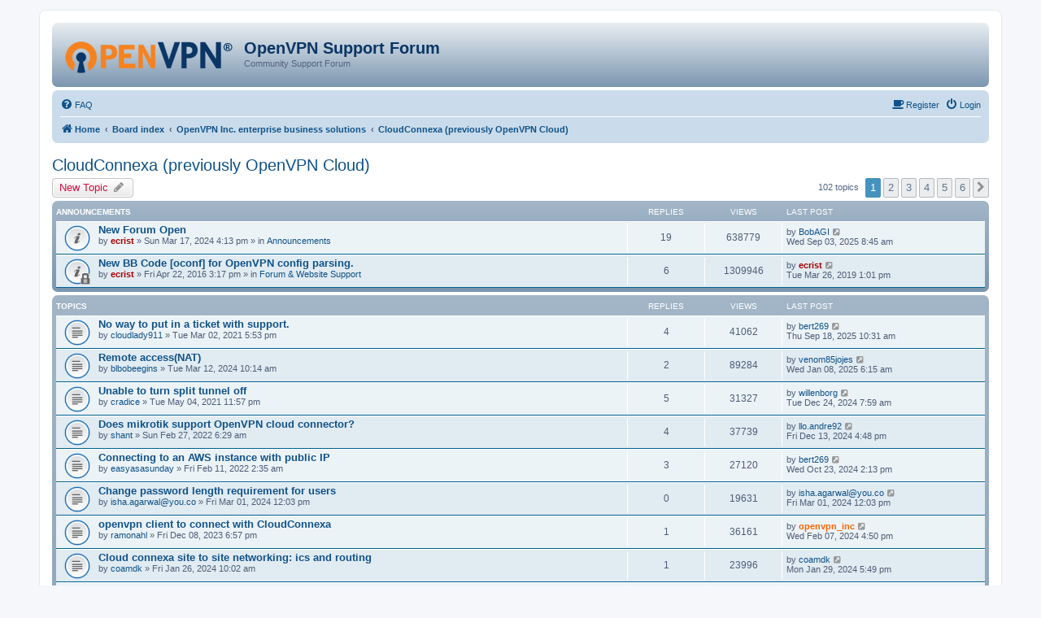

--- FILE ---
content_type: text/html; charset=UTF-8
request_url: https://forums.openvpn.net/viewforum.php?f=39&sid=b61a0bfb3125838b927bcbe0b8832a7d
body_size: 9133
content:
<!DOCTYPE html>
<html dir="ltr" lang="en-gb">
<head>
<meta charset="utf-8" />
<meta http-equiv="X-UA-Compatible" content="IE=edge">
<meta name="viewport" content="width=device-width, initial-scale=1" />

<title>CloudConnexa (previously OpenVPN Cloud) - OpenVPN Support Forum</title>

	<link rel="alternate" type="application/atom+xml" title="Feed - OpenVPN Support Forum" href="/app.php/feed?sid=602612f7464f90485a1fe1382e5be399">		<link rel="alternate" type="application/atom+xml" title="Feed - All forums" href="/app.php/feed/forums?sid=602612f7464f90485a1fe1382e5be399">			<link rel="alternate" type="application/atom+xml" title="Feed - Forum - CloudConnexa (previously OpenVPN Cloud)" href="/app.php/feed/forum/39?sid=602612f7464f90485a1fe1382e5be399">		
	<link rel="canonical" href="https://forums.openvpn.net/viewforum.php?f=39">

<!--
	phpBB style name: prosilver
	Based on style:   prosilver (this is the default phpBB3 style)
	Original author:  Tom Beddard ( http://www.subBlue.com/ )
	Modified by:
-->

<link href="./assets/css/font-awesome.min.css?assets_version=64" rel="stylesheet">
<link href="./styles/openvpn3/theme/stylesheet.css?assets_version=64" rel="stylesheet">
<link href="./styles/openvpn3/theme/en/stylesheet.css?assets_version=64" rel="stylesheet">




<!--[if lte IE 9]>
	<link href="./styles/openvpn3/theme/tweaks.css?assets_version=64" rel="stylesheet">
<![endif]-->





</head>
<body id="phpbb" class="nojs notouch section-viewforum ltr ">


<div id="wrap" class="wrap">
	<a id="top" class="top-anchor" accesskey="t"></a>
	<div id="page-header">
		<div class="headerbar" role="banner">
					<div class="inner">

			<div id="site-description" class="site-description">
				<a id="logo" class="logo" href="https://openvpn.net/index.php/open-source.html" title="Home"><img src="./styles/openvpn3/theme/images/ovpnlogo.png" /></a>
				<h1>OpenVPN Support Forum</h1>
				<p>Community Support Forum</p>
				<p class="skiplink"><a href="#start_here">Skip to content</a></p>
			</div>

									
			</div>
					</div>
				<div class="navbar" role="navigation">
	<div class="inner">

	<ul id="nav-main" class="nav-main linklist" role="menubar">

		<li id="quick-links" class="quick-links dropdown-container responsive-menu hidden" data-skip-responsive="true">
			<a href="#" class="dropdown-trigger">
				<i class="icon fa-bars fa-fw" aria-hidden="true"></i><span>Quick links</span>
			</a>
			<div class="dropdown">
				<div class="pointer"><div class="pointer-inner"></div></div>
				<ul class="dropdown-contents" role="menu">
					
					
										<li class="separator"></li>

									</ul>
			</div>
		</li>

				<li data-skip-responsive="true">
			<a href="/app.php/help/faq?sid=602612f7464f90485a1fe1382e5be399" rel="help" title="Frequently Asked Questions" role="menuitem">
				<i class="icon fa-question-circle fa-fw" aria-hidden="true"></i><span>FAQ</span>
			</a>
		</li>
						
			<li class="rightside"  data-skip-responsive="true">
			<a href="./ucp.php?mode=login&amp;redirect=viewforum.php%3Ff%3D39&amp;sid=602612f7464f90485a1fe1382e5be399" title="Login" accesskey="x" role="menuitem">
				<i class="icon fa-power-off fa-fw" aria-hidden="true"></i><span>Login</span>
			</a>
		</li>
		<li class="rightside"  data-skip-responsive="true">
			<a href="https://community.openvpn.net/register" title="Register" accesskey="R" role="menuitem">
				<i class="icon fa-coffee fa-fw" aria-hidden="true"></i><span>Register</span>
			</a>
		</li>
						</ul>

	<ul id="nav-breadcrumbs" class="nav-breadcrumbs linklist navlinks" role="menubar">
				
		
		<li class="breadcrumbs" itemscope itemtype="https://schema.org/BreadcrumbList">

							<span class="crumb" itemtype="https://schema.org/ListItem" itemprop="itemListElement" itemscope><a itemprop="item" href="https://openvpn.net/index.php/open-source.html" data-navbar-reference="home"><i class="icon fa-home fa-fw" aria-hidden="true"></i><span itemprop="name">Home</span></a><meta itemprop="position" content="1" /></span>
			
							<span class="crumb" itemtype="https://schema.org/ListItem" itemprop="itemListElement" itemscope><a itemprop="item" href="./index.php?sid=602612f7464f90485a1fe1382e5be399" accesskey="h" data-navbar-reference="index"><span itemprop="name">Board index</span></a><meta itemprop="position" content="2" /></span>

											
								<span class="crumb" itemtype="https://schema.org/ListItem" itemprop="itemListElement" itemscope data-forum-id="32"><a itemprop="item" href="./viewforum.php?f=32&amp;sid=602612f7464f90485a1fe1382e5be399"><span itemprop="name">OpenVPN Inc. enterprise business solutions</span></a><meta itemprop="position" content="3" /></span>
															
								<span class="crumb" itemtype="https://schema.org/ListItem" itemprop="itemListElement" itemscope data-forum-id="39"><a itemprop="item" href="./viewforum.php?f=39&amp;sid=602612f7464f90485a1fe1382e5be399"><span itemprop="name">CloudConnexa (previously OpenVPN Cloud)</span></a><meta itemprop="position" content="4" /></span>
							
					</li>

		
			</ul>

	</div>
</div>
	</div>

	
	<a id="start_here" class="anchor"></a>
	<div id="page-body" class="page-body" role="main">
		
		<h2 class="forum-title"><a href="./viewforum.php?f=39&amp;sid=602612f7464f90485a1fe1382e5be399">CloudConnexa (previously OpenVPN Cloud)</a></h2>
<div>
	<!-- NOTE: remove the style="display: none" when you want to have the forum description on the forum body -->
	<div style="display: none !important;">Next-generation cloud-hosted OpenVPN business solution.<br /></div>	</div>



	<div class="action-bar bar-top">

				
		<a href="./posting.php?mode=post&amp;f=39&amp;sid=602612f7464f90485a1fe1382e5be399" class="button" title="Post a new topic">
							<span>New Topic</span> <i class="icon fa-pencil fa-fw" aria-hidden="true"></i>
					</a>
				
	
	<div class="pagination">
				102 topics
					<ul>
		<li class="active"><span>1</span></li>
				<li><a class="button" href="./viewforum.php?f=39&amp;sid=602612f7464f90485a1fe1382e5be399&amp;start=20" role="button">2</a></li>
				<li><a class="button" href="./viewforum.php?f=39&amp;sid=602612f7464f90485a1fe1382e5be399&amp;start=40" role="button">3</a></li>
				<li><a class="button" href="./viewforum.php?f=39&amp;sid=602612f7464f90485a1fe1382e5be399&amp;start=60" role="button">4</a></li>
				<li><a class="button" href="./viewforum.php?f=39&amp;sid=602612f7464f90485a1fe1382e5be399&amp;start=80" role="button">5</a></li>
				<li><a class="button" href="./viewforum.php?f=39&amp;sid=602612f7464f90485a1fe1382e5be399&amp;start=100" role="button">6</a></li>
				<li class="arrow next"><a class="button button-icon-only" href="./viewforum.php?f=39&amp;sid=602612f7464f90485a1fe1382e5be399&amp;start=20" rel="next" role="button"><i class="icon fa-chevron-right fa-fw" aria-hidden="true"></i><span class="sr-only">Next</span></a></li>
	</ul>
			</div>

	</div>




	
			<div class="forumbg announcement">
		<div class="inner">
		<ul class="topiclist">
			<li class="header">
				<dl class="row-item">
					<dt><div class="list-inner">Announcements</div></dt>
					<dd class="posts">Replies</dd>
					<dd class="views">Views</dd>
					<dd class="lastpost"><span>Last post</span></dd>
				</dl>
			</li>
		</ul>
		<ul class="topiclist topics">
	
				<li class="row bg1 global-announce">
						<dl class="row-item global_read">
				<dt title="No unread posts">
										<div class="list-inner">
																		<a href="./viewtopic.php?t=44116&amp;sid=602612f7464f90485a1fe1382e5be399" class="topictitle">New Forum Open</a>
																								<br />
						
												<div class="responsive-show" style="display: none;">
							Last post by <a href="./memberlist.php?mode=viewprofile&amp;u=27535&amp;sid=602612f7464f90485a1fe1382e5be399" class="username">BobAGI</a> &laquo; <a href="./viewtopic.php?p=121548&amp;sid=602612f7464f90485a1fe1382e5be399#p121548" title="Go to last post">Wed Sep 03, 2025 8:45 am</a>
							<br />Posted in <a href="./viewforum.php?f=20&amp;sid=602612f7464f90485a1fe1382e5be399">Announcements</a>						</div>
														<span class="responsive-show" style="display: none;">Replies: <strong>19</strong></span>
													
						<div class="topic-poster responsive-hide">
																					by <a href="./memberlist.php?mode=viewprofile&amp;u=156&amp;sid=602612f7464f90485a1fe1382e5be399" style="color: #AA0000;" class="username-coloured">ecrist</a> &raquo; Sun Mar 17, 2024 4:13 pm
							 &raquo; in <a href="./viewforum.php?f=20&amp;sid=602612f7464f90485a1fe1382e5be399">Announcements</a>						</div>

						
											</div>
				</dt>
				<dd class="posts">19 <dfn>Replies</dfn></dd>
				<dd class="views">638779 <dfn>Views</dfn></dd>
				<dd class="lastpost">
					<span><dfn>Last post </dfn>by <a href="./memberlist.php?mode=viewprofile&amp;u=27535&amp;sid=602612f7464f90485a1fe1382e5be399" class="username">BobAGI</a>
													<a href="./viewtopic.php?p=121548&amp;sid=602612f7464f90485a1fe1382e5be399#p121548" title="Go to last post">
								<i class="icon fa-external-link-square fa-fw icon-lightgray icon-md" aria-hidden="true"></i><span class="sr-only"></span>
							</a>
												<br />Wed Sep 03, 2025 8:45 am
					</span>
				</dd>
			</dl>
					</li>
		
	

	
	
				<li class="row bg2 global-announce">
						<dl class="row-item global_read_locked">
				<dt title="This topic is locked, you cannot edit posts or make further replies.">
										<div class="list-inner">
																		<a href="./viewtopic.php?t=21589&amp;sid=602612f7464f90485a1fe1382e5be399" class="topictitle">New BB Code [oconf] for OpenVPN config parsing.</a>
																								<br />
						
												<div class="responsive-show" style="display: none;">
							Last post by <a href="./memberlist.php?mode=viewprofile&amp;u=156&amp;sid=602612f7464f90485a1fe1382e5be399" style="color: #AA0000;" class="username-coloured">ecrist</a> &laquo; <a href="./viewtopic.php?p=84604&amp;sid=602612f7464f90485a1fe1382e5be399#p84604" title="Go to last post">Tue Mar 26, 2019 1:01 pm</a>
							<br />Posted in <a href="./viewforum.php?f=30&amp;sid=602612f7464f90485a1fe1382e5be399">Forum &amp; Website Support</a>						</div>
														<span class="responsive-show" style="display: none;">Replies: <strong>6</strong></span>
													
						<div class="topic-poster responsive-hide">
																					by <a href="./memberlist.php?mode=viewprofile&amp;u=156&amp;sid=602612f7464f90485a1fe1382e5be399" style="color: #AA0000;" class="username-coloured">ecrist</a> &raquo; Fri Apr 22, 2016 3:17 pm
							 &raquo; in <a href="./viewforum.php?f=30&amp;sid=602612f7464f90485a1fe1382e5be399">Forum &amp; Website Support</a>						</div>

						
											</div>
				</dt>
				<dd class="posts">6 <dfn>Replies</dfn></dd>
				<dd class="views">1309946 <dfn>Views</dfn></dd>
				<dd class="lastpost">
					<span><dfn>Last post </dfn>by <a href="./memberlist.php?mode=viewprofile&amp;u=156&amp;sid=602612f7464f90485a1fe1382e5be399" style="color: #AA0000;" class="username-coloured">ecrist</a>
													<a href="./viewtopic.php?p=84604&amp;sid=602612f7464f90485a1fe1382e5be399#p84604" title="Go to last post">
								<i class="icon fa-external-link-square fa-fw icon-lightgray icon-md" aria-hidden="true"></i><span class="sr-only"></span>
							</a>
												<br />Tue Mar 26, 2019 1:01 pm
					</span>
				</dd>
			</dl>
					</li>
		
	

			</ul>
		</div>
	</div>
	
			<div class="forumbg">
		<div class="inner">
		<ul class="topiclist">
			<li class="header">
				<dl class="row-item">
					<dt><div class="list-inner">Topics</div></dt>
					<dd class="posts">Replies</dd>
					<dd class="views">Views</dd>
					<dd class="lastpost"><span>Last post</span></dd>
				</dl>
			</li>
		</ul>
		<ul class="topiclist topics">
	
				<li class="row bg1">
						<dl class="row-item topic_read">
				<dt title="No unread posts">
										<div class="list-inner">
																		<a href="./viewtopic.php?t=31952&amp;sid=602612f7464f90485a1fe1382e5be399" class="topictitle">No way to put in a ticket with support.</a>
																								<br />
						
												<div class="responsive-show" style="display: none;">
							Last post by <a href="./memberlist.php?mode=viewprofile&amp;u=52248&amp;sid=602612f7464f90485a1fe1382e5be399" class="username">bert269</a> &laquo; <a href="./viewtopic.php?p=121553&amp;sid=602612f7464f90485a1fe1382e5be399#p121553" title="Go to last post">Thu Sep 18, 2025 10:31 am</a>
													</div>
														<span class="responsive-show" style="display: none;">Replies: <strong>4</strong></span>
													
						<div class="topic-poster responsive-hide">
																					by <a href="./memberlist.php?mode=viewprofile&amp;u=37743&amp;sid=602612f7464f90485a1fe1382e5be399" class="username">cloudlady911</a> &raquo; Tue Mar 02, 2021 5:53 pm
													</div>

						
											</div>
				</dt>
				<dd class="posts">4 <dfn>Replies</dfn></dd>
				<dd class="views">41062 <dfn>Views</dfn></dd>
				<dd class="lastpost">
					<span><dfn>Last post </dfn>by <a href="./memberlist.php?mode=viewprofile&amp;u=52248&amp;sid=602612f7464f90485a1fe1382e5be399" class="username">bert269</a>
													<a href="./viewtopic.php?p=121553&amp;sid=602612f7464f90485a1fe1382e5be399#p121553" title="Go to last post">
								<i class="icon fa-external-link-square fa-fw icon-lightgray icon-md" aria-hidden="true"></i><span class="sr-only"></span>
							</a>
												<br />Thu Sep 18, 2025 10:31 am
					</span>
				</dd>
			</dl>
					</li>
		
	

	
	
				<li class="row bg2">
						<dl class="row-item topic_read">
				<dt title="No unread posts">
										<div class="list-inner">
																		<a href="./viewtopic.php?t=44088&amp;sid=602612f7464f90485a1fe1382e5be399" class="topictitle">Remote access(NAT)</a>
																								<br />
						
												<div class="responsive-show" style="display: none;">
							Last post by <a href="./memberlist.php?mode=viewprofile&amp;u=62633&amp;sid=602612f7464f90485a1fe1382e5be399" class="username">venom85jojes</a> &laquo; <a href="./viewtopic.php?p=121457&amp;sid=602612f7464f90485a1fe1382e5be399#p121457" title="Go to last post">Wed Jan 08, 2025 6:15 am</a>
													</div>
														<span class="responsive-show" style="display: none;">Replies: <strong>2</strong></span>
													
						<div class="topic-poster responsive-hide">
																					by <a href="./memberlist.php?mode=viewprofile&amp;u=61643&amp;sid=602612f7464f90485a1fe1382e5be399" class="username">blbobeegins</a> &raquo; Tue Mar 12, 2024 10:14 am
													</div>

						
											</div>
				</dt>
				<dd class="posts">2 <dfn>Replies</dfn></dd>
				<dd class="views">89284 <dfn>Views</dfn></dd>
				<dd class="lastpost">
					<span><dfn>Last post </dfn>by <a href="./memberlist.php?mode=viewprofile&amp;u=62633&amp;sid=602612f7464f90485a1fe1382e5be399" class="username">venom85jojes</a>
													<a href="./viewtopic.php?p=121457&amp;sid=602612f7464f90485a1fe1382e5be399#p121457" title="Go to last post">
								<i class="icon fa-external-link-square fa-fw icon-lightgray icon-md" aria-hidden="true"></i><span class="sr-only"></span>
							</a>
												<br />Wed Jan 08, 2025 6:15 am
					</span>
				</dd>
			</dl>
					</li>
		
	

	
	
				<li class="row bg1">
						<dl class="row-item topic_read">
				<dt title="No unread posts">
										<div class="list-inner">
																		<a href="./viewtopic.php?t=32227&amp;sid=602612f7464f90485a1fe1382e5be399" class="topictitle">Unable to turn split tunnel off</a>
																								<br />
						
												<div class="responsive-show" style="display: none;">
							Last post by <a href="./memberlist.php?mode=viewprofile&amp;u=62598&amp;sid=602612f7464f90485a1fe1382e5be399" class="username">willenborg</a> &laquo; <a href="./viewtopic.php?p=121437&amp;sid=602612f7464f90485a1fe1382e5be399#p121437" title="Go to last post">Tue Dec 24, 2024 7:59 am</a>
													</div>
														<span class="responsive-show" style="display: none;">Replies: <strong>5</strong></span>
													
						<div class="topic-poster responsive-hide">
																					by <a href="./memberlist.php?mode=viewprofile&amp;u=53552&amp;sid=602612f7464f90485a1fe1382e5be399" class="username">cradice</a> &raquo; Tue May 04, 2021 11:57 pm
													</div>

						
											</div>
				</dt>
				<dd class="posts">5 <dfn>Replies</dfn></dd>
				<dd class="views">31327 <dfn>Views</dfn></dd>
				<dd class="lastpost">
					<span><dfn>Last post </dfn>by <a href="./memberlist.php?mode=viewprofile&amp;u=62598&amp;sid=602612f7464f90485a1fe1382e5be399" class="username">willenborg</a>
													<a href="./viewtopic.php?p=121437&amp;sid=602612f7464f90485a1fe1382e5be399#p121437" title="Go to last post">
								<i class="icon fa-external-link-square fa-fw icon-lightgray icon-md" aria-hidden="true"></i><span class="sr-only"></span>
							</a>
												<br />Tue Dec 24, 2024 7:59 am
					</span>
				</dd>
			</dl>
					</li>
		
	

	
	
				<li class="row bg2">
						<dl class="row-item topic_read">
				<dt title="No unread posts">
										<div class="list-inner">
																		<a href="./viewtopic.php?t=33801&amp;sid=602612f7464f90485a1fe1382e5be399" class="topictitle">Does mikrotik support OpenVPN cloud connector?</a>
																								<br />
						
												<div class="responsive-show" style="display: none;">
							Last post by <a href="./memberlist.php?mode=viewprofile&amp;u=62571&amp;sid=602612f7464f90485a1fe1382e5be399" class="username">llo.andre92</a> &laquo; <a href="./viewtopic.php?p=121414&amp;sid=602612f7464f90485a1fe1382e5be399#p121414" title="Go to last post">Fri Dec 13, 2024 4:48 pm</a>
													</div>
														<span class="responsive-show" style="display: none;">Replies: <strong>4</strong></span>
													
						<div class="topic-poster responsive-hide">
																					by <a href="./memberlist.php?mode=viewprofile&amp;u=56352&amp;sid=602612f7464f90485a1fe1382e5be399" class="username">shant</a> &raquo; Sun Feb 27, 2022 6:29 am
													</div>

						
											</div>
				</dt>
				<dd class="posts">4 <dfn>Replies</dfn></dd>
				<dd class="views">37739 <dfn>Views</dfn></dd>
				<dd class="lastpost">
					<span><dfn>Last post </dfn>by <a href="./memberlist.php?mode=viewprofile&amp;u=62571&amp;sid=602612f7464f90485a1fe1382e5be399" class="username">llo.andre92</a>
													<a href="./viewtopic.php?p=121414&amp;sid=602612f7464f90485a1fe1382e5be399#p121414" title="Go to last post">
								<i class="icon fa-external-link-square fa-fw icon-lightgray icon-md" aria-hidden="true"></i><span class="sr-only"></span>
							</a>
												<br />Fri Dec 13, 2024 4:48 pm
					</span>
				</dd>
			</dl>
					</li>
		
	

	
	
				<li class="row bg1">
						<dl class="row-item topic_read">
				<dt title="No unread posts">
										<div class="list-inner">
																		<a href="./viewtopic.php?t=33706&amp;sid=602612f7464f90485a1fe1382e5be399" class="topictitle">Connecting to an AWS instance with public IP</a>
																								<br />
						
												<div class="responsive-show" style="display: none;">
							Last post by <a href="./memberlist.php?mode=viewprofile&amp;u=52248&amp;sid=602612f7464f90485a1fe1382e5be399" class="username">bert269</a> &laquo; <a href="./viewtopic.php?p=121321&amp;sid=602612f7464f90485a1fe1382e5be399#p121321" title="Go to last post">Wed Oct 23, 2024 2:13 pm</a>
													</div>
														<span class="responsive-show" style="display: none;">Replies: <strong>3</strong></span>
													
						<div class="topic-poster responsive-hide">
																					by <a href="./memberlist.php?mode=viewprofile&amp;u=56194&amp;sid=602612f7464f90485a1fe1382e5be399" class="username">easyasasunday</a> &raquo; Fri Feb 11, 2022 2:35 am
													</div>

						
											</div>
				</dt>
				<dd class="posts">3 <dfn>Replies</dfn></dd>
				<dd class="views">27120 <dfn>Views</dfn></dd>
				<dd class="lastpost">
					<span><dfn>Last post </dfn>by <a href="./memberlist.php?mode=viewprofile&amp;u=52248&amp;sid=602612f7464f90485a1fe1382e5be399" class="username">bert269</a>
													<a href="./viewtopic.php?p=121321&amp;sid=602612f7464f90485a1fe1382e5be399#p121321" title="Go to last post">
								<i class="icon fa-external-link-square fa-fw icon-lightgray icon-md" aria-hidden="true"></i><span class="sr-only"></span>
							</a>
												<br />Wed Oct 23, 2024 2:13 pm
					</span>
				</dd>
			</dl>
					</li>
		
	

	
	
				<li class="row bg2">
						<dl class="row-item topic_read">
				<dt title="No unread posts">
										<div class="list-inner">
																		<a href="./viewtopic.php?t=44033&amp;sid=602612f7464f90485a1fe1382e5be399" class="topictitle">Change password length requirement for users</a>
																								<br />
						
												<div class="responsive-show" style="display: none;">
							Last post by <a href="./memberlist.php?mode=viewprofile&amp;u=61585&amp;sid=602612f7464f90485a1fe1382e5be399" class="username">isha.agarwal@you.co</a> &laquo; <a href="./viewtopic.php?p=120814&amp;sid=602612f7464f90485a1fe1382e5be399#p120814" title="Go to last post">Fri Mar 01, 2024 12:03 pm</a>
													</div>
													
						<div class="topic-poster responsive-hide">
																					by <a href="./memberlist.php?mode=viewprofile&amp;u=61585&amp;sid=602612f7464f90485a1fe1382e5be399" class="username">isha.agarwal@you.co</a> &raquo; Fri Mar 01, 2024 12:03 pm
													</div>

						
											</div>
				</dt>
				<dd class="posts">0 <dfn>Replies</dfn></dd>
				<dd class="views">19631 <dfn>Views</dfn></dd>
				<dd class="lastpost">
					<span><dfn>Last post </dfn>by <a href="./memberlist.php?mode=viewprofile&amp;u=61585&amp;sid=602612f7464f90485a1fe1382e5be399" class="username">isha.agarwal@you.co</a>
													<a href="./viewtopic.php?p=120814&amp;sid=602612f7464f90485a1fe1382e5be399#p120814" title="Go to last post">
								<i class="icon fa-external-link-square fa-fw icon-lightgray icon-md" aria-hidden="true"></i><span class="sr-only"></span>
							</a>
												<br />Fri Mar 01, 2024 12:03 pm
					</span>
				</dd>
			</dl>
					</li>
		
	

	
	
				<li class="row bg1">
						<dl class="row-item topic_read">
				<dt title="No unread posts">
										<div class="list-inner">
																		<a href="./viewtopic.php?t=41946&amp;sid=602612f7464f90485a1fe1382e5be399" class="topictitle">openvpn client to connect with CloudConnexa</a>
																								<br />
						
												<div class="responsive-show" style="display: none;">
							Last post by <a href="./memberlist.php?mode=viewprofile&amp;u=52935&amp;sid=602612f7464f90485a1fe1382e5be399" style="color: #FF6600;" class="username-coloured">openvpn_inc</a> &laquo; <a href="./viewtopic.php?p=120343&amp;sid=602612f7464f90485a1fe1382e5be399#p120343" title="Go to last post">Wed Feb 07, 2024 4:50 pm</a>
													</div>
														<span class="responsive-show" style="display: none;">Replies: <strong>1</strong></span>
													
						<div class="topic-poster responsive-hide">
																					by <a href="./memberlist.php?mode=viewprofile&amp;u=61017&amp;sid=602612f7464f90485a1fe1382e5be399" class="username">ramonahl</a> &raquo; Fri Dec 08, 2023 6:57 pm
													</div>

						
											</div>
				</dt>
				<dd class="posts">1 <dfn>Replies</dfn></dd>
				<dd class="views">36161 <dfn>Views</dfn></dd>
				<dd class="lastpost">
					<span><dfn>Last post </dfn>by <a href="./memberlist.php?mode=viewprofile&amp;u=52935&amp;sid=602612f7464f90485a1fe1382e5be399" style="color: #FF6600;" class="username-coloured">openvpn_inc</a>
													<a href="./viewtopic.php?p=120343&amp;sid=602612f7464f90485a1fe1382e5be399#p120343" title="Go to last post">
								<i class="icon fa-external-link-square fa-fw icon-lightgray icon-md" aria-hidden="true"></i><span class="sr-only"></span>
							</a>
												<br />Wed Feb 07, 2024 4:50 pm
					</span>
				</dd>
			</dl>
					</li>
		
	

	
	
				<li class="row bg2">
						<dl class="row-item topic_read">
				<dt title="No unread posts">
										<div class="list-inner">
																		<a href="./viewtopic.php?t=43542&amp;sid=602612f7464f90485a1fe1382e5be399" class="topictitle">Cloud connexa site to site networking: ics and routing</a>
																								<br />
						
												<div class="responsive-show" style="display: none;">
							Last post by <a href="./memberlist.php?mode=viewprofile&amp;u=61383&amp;sid=602612f7464f90485a1fe1382e5be399" class="username">coamdk</a> &laquo; <a href="./viewtopic.php?p=120258&amp;sid=602612f7464f90485a1fe1382e5be399#p120258" title="Go to last post">Mon Jan 29, 2024 5:49 pm</a>
													</div>
														<span class="responsive-show" style="display: none;">Replies: <strong>1</strong></span>
													
						<div class="topic-poster responsive-hide">
																					by <a href="./memberlist.php?mode=viewprofile&amp;u=61383&amp;sid=602612f7464f90485a1fe1382e5be399" class="username">coamdk</a> &raquo; Fri Jan 26, 2024 10:02 am
													</div>

						
											</div>
				</dt>
				<dd class="posts">1 <dfn>Replies</dfn></dd>
				<dd class="views">23996 <dfn>Views</dfn></dd>
				<dd class="lastpost">
					<span><dfn>Last post </dfn>by <a href="./memberlist.php?mode=viewprofile&amp;u=61383&amp;sid=602612f7464f90485a1fe1382e5be399" class="username">coamdk</a>
													<a href="./viewtopic.php?p=120258&amp;sid=602612f7464f90485a1fe1382e5be399#p120258" title="Go to last post">
								<i class="icon fa-external-link-square fa-fw icon-lightgray icon-md" aria-hidden="true"></i><span class="sr-only"></span>
							</a>
												<br />Mon Jan 29, 2024 5:49 pm
					</span>
				</dd>
			</dl>
					</li>
		
	

	
	
				<li class="row bg1">
						<dl class="row-item topic_read">
				<dt title="No unread posts">
										<div class="list-inner">
																		<a href="./viewtopic.php?t=40538&amp;sid=602612f7464f90485a1fe1382e5be399" class="topictitle">Using CloudConnexa with existing OpenVPN Server</a>
																								<br />
						
												<div class="responsive-show" style="display: none;">
							Last post by <a href="./memberlist.php?mode=viewprofile&amp;u=60832&amp;sid=602612f7464f90485a1fe1382e5be399" class="username">marear</a> &laquo; <a href="./viewtopic.php?p=117081&amp;sid=602612f7464f90485a1fe1382e5be399#p117081" title="Go to last post">Fri Nov 24, 2023 1:38 pm</a>
													</div>
													
						<div class="topic-poster responsive-hide">
																					by <a href="./memberlist.php?mode=viewprofile&amp;u=60832&amp;sid=602612f7464f90485a1fe1382e5be399" class="username">marear</a> &raquo; Fri Nov 24, 2023 1:38 pm
													</div>

						
											</div>
				</dt>
				<dd class="posts">0 <dfn>Replies</dfn></dd>
				<dd class="views">27936 <dfn>Views</dfn></dd>
				<dd class="lastpost">
					<span><dfn>Last post </dfn>by <a href="./memberlist.php?mode=viewprofile&amp;u=60832&amp;sid=602612f7464f90485a1fe1382e5be399" class="username">marear</a>
													<a href="./viewtopic.php?p=117081&amp;sid=602612f7464f90485a1fe1382e5be399#p117081" title="Go to last post">
								<i class="icon fa-external-link-square fa-fw icon-lightgray icon-md" aria-hidden="true"></i><span class="sr-only"></span>
							</a>
												<br />Fri Nov 24, 2023 1:38 pm
					</span>
				</dd>
			</dl>
					</li>
		
	

	
	
				<li class="row bg2">
						<dl class="row-item topic_read">
				<dt title="No unread posts">
										<div class="list-inner">
																		<a href="./viewtopic.php?t=37771&amp;sid=602612f7464f90485a1fe1382e5be399" class="topictitle">Connect a NAS to VPN</a>
																								<br />
						
												<div class="responsive-show" style="display: none;">
							Last post by <a href="./memberlist.php?mode=viewprofile&amp;u=60417&amp;sid=602612f7464f90485a1fe1382e5be399" class="username">Khadath</a> &laquo; <a href="./viewtopic.php?p=114067&amp;sid=602612f7464f90485a1fe1382e5be399#p114067" title="Go to last post">Thu Oct 05, 2023 2:23 pm</a>
													</div>
													
						<div class="topic-poster responsive-hide">
																					by <a href="./memberlist.php?mode=viewprofile&amp;u=60417&amp;sid=602612f7464f90485a1fe1382e5be399" class="username">Khadath</a> &raquo; Thu Oct 05, 2023 2:23 pm
													</div>

						
											</div>
				</dt>
				<dd class="posts">0 <dfn>Replies</dfn></dd>
				<dd class="views">27711 <dfn>Views</dfn></dd>
				<dd class="lastpost">
					<span><dfn>Last post </dfn>by <a href="./memberlist.php?mode=viewprofile&amp;u=60417&amp;sid=602612f7464f90485a1fe1382e5be399" class="username">Khadath</a>
													<a href="./viewtopic.php?p=114067&amp;sid=602612f7464f90485a1fe1382e5be399#p114067" title="Go to last post">
								<i class="icon fa-external-link-square fa-fw icon-lightgray icon-md" aria-hidden="true"></i><span class="sr-only"></span>
							</a>
												<br />Thu Oct 05, 2023 2:23 pm
					</span>
				</dd>
			</dl>
					</li>
		
	

	
	
				<li class="row bg1">
						<dl class="row-item topic_read">
				<dt title="No unread posts">
										<div class="list-inner">
																		<a href="./viewtopic.php?t=36946&amp;sid=602612f7464f90485a1fe1382e5be399" class="topictitle">Having more than one user &quot;Active&quot; on Cloud Connexa Portal</a>
																								<br />
						
												<div class="responsive-show" style="display: none;">
							Last post by <a href="./memberlist.php?mode=viewprofile&amp;u=52935&amp;sid=602612f7464f90485a1fe1382e5be399" style="color: #FF6600;" class="username-coloured">openvpn_inc</a> &laquo; <a href="./viewtopic.php?p=113814&amp;sid=602612f7464f90485a1fe1382e5be399#p113814" title="Go to last post">Tue Oct 03, 2023 4:18 pm</a>
													</div>
														<span class="responsive-show" style="display: none;">Replies: <strong>1</strong></span>
													
						<div class="topic-poster responsive-hide">
																					by <a href="./memberlist.php?mode=viewprofile&amp;u=60266&amp;sid=602612f7464f90485a1fe1382e5be399" class="username">Eric54</a> &raquo; Thu Sep 21, 2023 8:54 am
													</div>

						
											</div>
				</dt>
				<dd class="posts">1 <dfn>Replies</dfn></dd>
				<dd class="views">28207 <dfn>Views</dfn></dd>
				<dd class="lastpost">
					<span><dfn>Last post </dfn>by <a href="./memberlist.php?mode=viewprofile&amp;u=52935&amp;sid=602612f7464f90485a1fe1382e5be399" style="color: #FF6600;" class="username-coloured">openvpn_inc</a>
													<a href="./viewtopic.php?p=113814&amp;sid=602612f7464f90485a1fe1382e5be399#p113814" title="Go to last post">
								<i class="icon fa-external-link-square fa-fw icon-lightgray icon-md" aria-hidden="true"></i><span class="sr-only"></span>
							</a>
												<br />Tue Oct 03, 2023 4:18 pm
					</span>
				</dd>
			</dl>
					</li>
		
	

	
	
				<li class="row bg2">
						<dl class="row-item topic_read">
				<dt title="No unread posts">
										<div class="list-inner">
																		<a href="./viewtopic.php?t=33543&amp;sid=602612f7464f90485a1fe1382e5be399" class="topictitle">DNS configuration for connected network</a>
																								<br />
						
												<div class="responsive-show" style="display: none;">
							Last post by <a href="./memberlist.php?mode=viewprofile&amp;u=60134&amp;sid=602612f7464f90485a1fe1382e5be399" class="username">thayes</a> &laquo; <a href="./viewtopic.php?p=112891&amp;sid=602612f7464f90485a1fe1382e5be399#p112891" title="Go to last post">Thu Aug 31, 2023 9:23 pm</a>
													</div>
														<span class="responsive-show" style="display: none;">Replies: <strong>2</strong></span>
													
						<div class="topic-poster responsive-hide">
																					by <a href="./memberlist.php?mode=viewprofile&amp;u=55836&amp;sid=602612f7464f90485a1fe1382e5be399" class="username">cbolsen</a> &raquo; Wed Jan 05, 2022 3:10 pm
													</div>

						
											</div>
				</dt>
				<dd class="posts">2 <dfn>Replies</dfn></dd>
				<dd class="views">35996 <dfn>Views</dfn></dd>
				<dd class="lastpost">
					<span><dfn>Last post </dfn>by <a href="./memberlist.php?mode=viewprofile&amp;u=60134&amp;sid=602612f7464f90485a1fe1382e5be399" class="username">thayes</a>
													<a href="./viewtopic.php?p=112891&amp;sid=602612f7464f90485a1fe1382e5be399#p112891" title="Go to last post">
								<i class="icon fa-external-link-square fa-fw icon-lightgray icon-md" aria-hidden="true"></i><span class="sr-only"></span>
							</a>
												<br />Thu Aug 31, 2023 9:23 pm
					</span>
				</dd>
			</dl>
					</li>
		
	

	
	
				<li class="row bg1">
						<dl class="row-item topic_read">
				<dt title="No unread posts">
										<div class="list-inner">
																		<a href="./viewtopic.php?t=36062&amp;sid=602612f7464f90485a1fe1382e5be399" class="topictitle">MTU issue with CloudConnexa and OpenVPN Connect on Android</a>
																								<br />
						
												<div class="responsive-show" style="display: none;">
							Last post by <a href="./memberlist.php?mode=viewprofile&amp;u=59944&amp;sid=602612f7464f90485a1fe1382e5be399" class="username">marks7389</a> &laquo; <a href="./viewtopic.php?p=112087&amp;sid=602612f7464f90485a1fe1382e5be399#p112087" title="Go to last post">Tue Aug 08, 2023 9:03 pm</a>
													</div>
														<span class="responsive-show" style="display: none;">Replies: <strong>1</strong></span>
													
						<div class="topic-poster responsive-hide">
																					by <a href="./memberlist.php?mode=viewprofile&amp;u=59944&amp;sid=602612f7464f90485a1fe1382e5be399" class="username">marks7389</a> &raquo; Mon Aug 07, 2023 6:12 pm
													</div>

						
											</div>
				</dt>
				<dd class="posts">1 <dfn>Replies</dfn></dd>
				<dd class="views">31137 <dfn>Views</dfn></dd>
				<dd class="lastpost">
					<span><dfn>Last post </dfn>by <a href="./memberlist.php?mode=viewprofile&amp;u=59944&amp;sid=602612f7464f90485a1fe1382e5be399" class="username">marks7389</a>
													<a href="./viewtopic.php?p=112087&amp;sid=602612f7464f90485a1fe1382e5be399#p112087" title="Go to last post">
								<i class="icon fa-external-link-square fa-fw icon-lightgray icon-md" aria-hidden="true"></i><span class="sr-only"></span>
							</a>
												<br />Tue Aug 08, 2023 9:03 pm
					</span>
				</dd>
			</dl>
					</li>
		
	

	
	
				<li class="row bg2">
						<dl class="row-item topic_read">
				<dt title="No unread posts">
										<div class="list-inner">
																		<a href="./viewtopic.php?t=35910&amp;sid=602612f7464f90485a1fe1382e5be399" class="topictitle">Synology DSM &amp; CloudConnexa</a>
																								<br />
						
												<div class="responsive-show" style="display: none;">
							Last post by <a href="./memberlist.php?mode=viewprofile&amp;u=59717&amp;sid=602612f7464f90485a1fe1382e5be399" class="username">nicolas.merour</a> &laquo; <a href="./viewtopic.php?p=111764&amp;sid=602612f7464f90485a1fe1382e5be399#p111764" title="Go to last post">Tue Jul 04, 2023 12:44 pm</a>
													</div>
													
						<div class="topic-poster responsive-hide">
																					by <a href="./memberlist.php?mode=viewprofile&amp;u=59717&amp;sid=602612f7464f90485a1fe1382e5be399" class="username">nicolas.merour</a> &raquo; Tue Jul 04, 2023 12:44 pm
													</div>

						
											</div>
				</dt>
				<dd class="posts">0 <dfn>Replies</dfn></dd>
				<dd class="views">28351 <dfn>Views</dfn></dd>
				<dd class="lastpost">
					<span><dfn>Last post </dfn>by <a href="./memberlist.php?mode=viewprofile&amp;u=59717&amp;sid=602612f7464f90485a1fe1382e5be399" class="username">nicolas.merour</a>
													<a href="./viewtopic.php?p=111764&amp;sid=602612f7464f90485a1fe1382e5be399#p111764" title="Go to last post">
								<i class="icon fa-external-link-square fa-fw icon-lightgray icon-md" aria-hidden="true"></i><span class="sr-only"></span>
							</a>
												<br />Tue Jul 04, 2023 12:44 pm
					</span>
				</dd>
			</dl>
					</li>
		
	

	
	
				<li class="row bg1">
						<dl class="row-item topic_read">
				<dt title="No unread posts">
										<div class="list-inner">
																		<a href="./viewtopic.php?t=35665&amp;sid=602612f7464f90485a1fe1382e5be399" class="topictitle">Running IP Camera and FTP behind CGNat</a>
																								<br />
						
												<div class="responsive-show" style="display: none;">
							Last post by <a href="./memberlist.php?mode=viewprofile&amp;u=59329&amp;sid=602612f7464f90485a1fe1382e5be399" class="username">Apexi</a> &laquo; <a href="./viewtopic.php?p=111453&amp;sid=602612f7464f90485a1fe1382e5be399#p111453" title="Go to last post">Tue May 23, 2023 6:38 pm</a>
													</div>
														<span class="responsive-show" style="display: none;">Replies: <strong>2</strong></span>
													
						<div class="topic-poster responsive-hide">
																					by <a href="./memberlist.php?mode=viewprofile&amp;u=59329&amp;sid=602612f7464f90485a1fe1382e5be399" class="username">Apexi</a> &raquo; Thu Apr 27, 2023 7:21 pm
													</div>

						
											</div>
				</dt>
				<dd class="posts">2 <dfn>Replies</dfn></dd>
				<dd class="views">34002 <dfn>Views</dfn></dd>
				<dd class="lastpost">
					<span><dfn>Last post </dfn>by <a href="./memberlist.php?mode=viewprofile&amp;u=59329&amp;sid=602612f7464f90485a1fe1382e5be399" class="username">Apexi</a>
													<a href="./viewtopic.php?p=111453&amp;sid=602612f7464f90485a1fe1382e5be399#p111453" title="Go to last post">
								<i class="icon fa-external-link-square fa-fw icon-lightgray icon-md" aria-hidden="true"></i><span class="sr-only"></span>
							</a>
												<br />Tue May 23, 2023 6:38 pm
					</span>
				</dd>
			</dl>
					</li>
		
	

	
	
				<li class="row bg2">
						<dl class="row-item topic_read">
				<dt title="No unread posts">
										<div class="list-inner">
																		<a href="./viewtopic.php?t=35673&amp;sid=602612f7464f90485a1fe1382e5be399" class="topictitle">Advices to connect two NAS placed at two different locations</a>
																								<br />
						
												<div class="responsive-show" style="display: none;">
							Last post by <a href="./memberlist.php?mode=viewprofile&amp;u=59341&amp;sid=602612f7464f90485a1fe1382e5be399" class="username">Hogion</a> &laquo; <a href="./viewtopic.php?p=111427&amp;sid=602612f7464f90485a1fe1382e5be399#p111427" title="Go to last post">Sun May 21, 2023 10:14 am</a>
													</div>
														<span class="responsive-show" style="display: none;">Replies: <strong>2</strong></span>
													
						<div class="topic-poster responsive-hide">
																					by <a href="./memberlist.php?mode=viewprofile&amp;u=59341&amp;sid=602612f7464f90485a1fe1382e5be399" class="username">Hogion</a> &raquo; Sun Apr 30, 2023 10:25 am
													</div>

						
											</div>
				</dt>
				<dd class="posts">2 <dfn>Replies</dfn></dd>
				<dd class="views">29644 <dfn>Views</dfn></dd>
				<dd class="lastpost">
					<span><dfn>Last post </dfn>by <a href="./memberlist.php?mode=viewprofile&amp;u=59341&amp;sid=602612f7464f90485a1fe1382e5be399" class="username">Hogion</a>
													<a href="./viewtopic.php?p=111427&amp;sid=602612f7464f90485a1fe1382e5be399#p111427" title="Go to last post">
								<i class="icon fa-external-link-square fa-fw icon-lightgray icon-md" aria-hidden="true"></i><span class="sr-only"></span>
							</a>
												<br />Sun May 21, 2023 10:14 am
					</span>
				</dd>
			</dl>
					</li>
		
	

	
	
				<li class="row bg1">
						<dl class="row-item topic_read">
				<dt title="No unread posts">
										<div class="list-inner">
																		<a href="./viewtopic.php?t=35145&amp;sid=602612f7464f90485a1fe1382e5be399" class="topictitle">ESXi ova connector appliance</a>
																								<br />
						
												<div class="responsive-show" style="display: none;">
							Last post by <a href="./memberlist.php?mode=viewprofile&amp;u=52935&amp;sid=602612f7464f90485a1fe1382e5be399" style="color: #FF6600;" class="username-coloured">openvpn_inc</a> &laquo; <a href="./viewtopic.php?p=111414&amp;sid=602612f7464f90485a1fe1382e5be399#p111414" title="Go to last post">Fri May 19, 2023 3:03 pm</a>
													</div>
														<span class="responsive-show" style="display: none;">Replies: <strong>4</strong></span>
													
						<div class="topic-poster responsive-hide">
																					by <a href="./memberlist.php?mode=viewprofile&amp;u=58562&amp;sid=602612f7464f90485a1fe1382e5be399" class="username">justen</a> &raquo; Fri Dec 30, 2022 3:43 pm
													</div>

						
											</div>
				</dt>
				<dd class="posts">4 <dfn>Replies</dfn></dd>
				<dd class="views">32001 <dfn>Views</dfn></dd>
				<dd class="lastpost">
					<span><dfn>Last post </dfn>by <a href="./memberlist.php?mode=viewprofile&amp;u=52935&amp;sid=602612f7464f90485a1fe1382e5be399" style="color: #FF6600;" class="username-coloured">openvpn_inc</a>
													<a href="./viewtopic.php?p=111414&amp;sid=602612f7464f90485a1fe1382e5be399#p111414" title="Go to last post">
								<i class="icon fa-external-link-square fa-fw icon-lightgray icon-md" aria-hidden="true"></i><span class="sr-only"></span>
							</a>
												<br />Fri May 19, 2023 3:03 pm
					</span>
				</dd>
			</dl>
					</li>
		
	

	
	
				<li class="row bg2">
						<dl class="row-item topic_read">
				<dt title="No unread posts">
										<div class="list-inner">
																		<a href="./viewtopic.php?t=35675&amp;sid=602612f7464f90485a1fe1382e5be399" class="topictitle">SHARE and VPN site to site</a>
																								<br />
						
												<div class="responsive-show" style="display: none;">
							Last post by <a href="./memberlist.php?mode=viewprofile&amp;u=59343&amp;sid=602612f7464f90485a1fe1382e5be399" class="username">FVA</a> &laquo; <a href="./viewtopic.php?p=111227&amp;sid=602612f7464f90485a1fe1382e5be399#p111227" title="Go to last post">Sun Apr 30, 2023 8:33 pm</a>
													</div>
														<span class="responsive-show" style="display: none;">Replies: <strong>1</strong></span>
													
						<div class="topic-poster responsive-hide">
																					by <a href="./memberlist.php?mode=viewprofile&amp;u=59343&amp;sid=602612f7464f90485a1fe1382e5be399" class="username">FVA</a> &raquo; Sun Apr 30, 2023 8:17 pm
													</div>

						
											</div>
				</dt>
				<dd class="posts">1 <dfn>Replies</dfn></dd>
				<dd class="views">29789 <dfn>Views</dfn></dd>
				<dd class="lastpost">
					<span><dfn>Last post </dfn>by <a href="./memberlist.php?mode=viewprofile&amp;u=59343&amp;sid=602612f7464f90485a1fe1382e5be399" class="username">FVA</a>
													<a href="./viewtopic.php?p=111227&amp;sid=602612f7464f90485a1fe1382e5be399#p111227" title="Go to last post">
								<i class="icon fa-external-link-square fa-fw icon-lightgray icon-md" aria-hidden="true"></i><span class="sr-only"></span>
							</a>
												<br />Sun Apr 30, 2023 8:33 pm
					</span>
				</dd>
			</dl>
					</li>
		
	

	
	
				<li class="row bg1">
						<dl class="row-item topic_read">
				<dt title="No unread posts">
										<div class="list-inner">
																		<a href="./viewtopic.php?t=35457&amp;sid=602612f7464f90485a1fe1382e5be399" class="topictitle">Disable IPv6 in OpenVPN Cloud</a>
																								<br />
						
												<div class="responsive-show" style="display: none;">
							Last post by <a href="./memberlist.php?mode=viewprofile&amp;u=52935&amp;sid=602612f7464f90485a1fe1382e5be399" style="color: #FF6600;" class="username-coloured">openvpn_inc</a> &laquo; <a href="./viewtopic.php?p=110824&amp;sid=602612f7464f90485a1fe1382e5be399#p110824" title="Go to last post">Sat Mar 11, 2023 11:20 am</a>
													</div>
														<span class="responsive-show" style="display: none;">Replies: <strong>1</strong></span>
													
						<div class="topic-poster responsive-hide">
																					by <a href="./memberlist.php?mode=viewprofile&amp;u=59001&amp;sid=602612f7464f90485a1fe1382e5be399" class="username">awilsonyoko</a> &raquo; Wed Mar 08, 2023 9:11 am
													</div>

						
											</div>
				</dt>
				<dd class="posts">1 <dfn>Replies</dfn></dd>
				<dd class="views">31271 <dfn>Views</dfn></dd>
				<dd class="lastpost">
					<span><dfn>Last post </dfn>by <a href="./memberlist.php?mode=viewprofile&amp;u=52935&amp;sid=602612f7464f90485a1fe1382e5be399" style="color: #FF6600;" class="username-coloured">openvpn_inc</a>
													<a href="./viewtopic.php?p=110824&amp;sid=602612f7464f90485a1fe1382e5be399#p110824" title="Go to last post">
								<i class="icon fa-external-link-square fa-fw icon-lightgray icon-md" aria-hidden="true"></i><span class="sr-only"></span>
							</a>
												<br />Sat Mar 11, 2023 11:20 am
					</span>
				</dd>
			</dl>
					</li>
		
	

	
	
				<li class="row bg2">
						<dl class="row-item topic_read">
				<dt title="No unread posts">
										<div class="list-inner">
																		<a href="./viewtopic.php?t=35223&amp;sid=602612f7464f90485a1fe1382e5be399" class="topictitle">Help Needed in Creating Network with OpenVPN Cloud and Enabling Routing From Windows Server</a>
																								<br />
						
												<div class="responsive-show" style="display: none;">
							Last post by <a href="./memberlist.php?mode=viewprofile&amp;u=52935&amp;sid=602612f7464f90485a1fe1382e5be399" style="color: #FF6600;" class="username-coloured">openvpn_inc</a> &laquo; <a href="./viewtopic.php?p=110697&amp;sid=602612f7464f90485a1fe1382e5be399#p110697" title="Go to last post">Sat Feb 25, 2023 9:23 am</a>
													</div>
														<span class="responsive-show" style="display: none;">Replies: <strong>1</strong></span>
													
						<div class="topic-poster responsive-hide">
																					by <a href="./memberlist.php?mode=viewprofile&amp;u=58667&amp;sid=602612f7464f90485a1fe1382e5be399" class="username">alegory</a> &raquo; Tue Jan 17, 2023 11:41 pm
													</div>

						
											</div>
				</dt>
				<dd class="posts">1 <dfn>Replies</dfn></dd>
				<dd class="views">28202 <dfn>Views</dfn></dd>
				<dd class="lastpost">
					<span><dfn>Last post </dfn>by <a href="./memberlist.php?mode=viewprofile&amp;u=52935&amp;sid=602612f7464f90485a1fe1382e5be399" style="color: #FF6600;" class="username-coloured">openvpn_inc</a>
													<a href="./viewtopic.php?p=110697&amp;sid=602612f7464f90485a1fe1382e5be399#p110697" title="Go to last post">
								<i class="icon fa-external-link-square fa-fw icon-lightgray icon-md" aria-hidden="true"></i><span class="sr-only"></span>
							</a>
												<br />Sat Feb 25, 2023 9:23 am
					</span>
				</dd>
			</dl>
					</li>
		
				</ul>
		</div>
	</div>
	

	<div class="action-bar bar-bottom">
					
			<a href="./posting.php?mode=post&amp;f=39&amp;sid=602612f7464f90485a1fe1382e5be399" class="button" title="Post a new topic">
							<span>New Topic</span> <i class="icon fa-pencil fa-fw" aria-hidden="true"></i>
						</a>

					
					<form method="post" action="./viewforum.php?f=39&amp;sid=602612f7464f90485a1fe1382e5be399">
			<div class="dropdown-container dropdown-container-left dropdown-button-control sort-tools">
	<span title="Display and sorting options" class="button button-secondary dropdown-trigger dropdown-select">
		<i class="icon fa-sort-amount-asc fa-fw" aria-hidden="true"></i>
		<span class="caret"><i class="icon fa-sort-down fa-fw" aria-hidden="true"></i></span>
	</span>
	<div class="dropdown hidden">
		<div class="pointer"><div class="pointer-inner"></div></div>
		<div class="dropdown-contents">
			<fieldset class="display-options">
							<label>Display: <select name="st" id="st"><option value="0" selected="selected">All Topics</option><option value="1">1 day</option><option value="7">7 days</option><option value="14">2 weeks</option><option value="30">1 month</option><option value="90">3 months</option><option value="180">6 months</option><option value="365">1 year</option></select></label>
								<label>Sort by: <select name="sk" id="sk"><option value="a">Author</option><option value="t" selected="selected">Post time</option><option value="r">Replies</option><option value="s">Subject</option><option value="v">Views</option></select></label>
				<label>Direction: <select name="sd" id="sd"><option value="a">Ascending</option><option value="d" selected="selected">Descending</option></select></label>
								<hr class="dashed" />
				<input type="submit" class="button2" name="sort" value="Go" />
						</fieldset>
		</div>
	</div>
</div>
			</form>
		
		<div class="pagination">
						102 topics
							<ul>
		<li class="active"><span>1</span></li>
				<li><a class="button" href="./viewforum.php?f=39&amp;sid=602612f7464f90485a1fe1382e5be399&amp;start=20" role="button">2</a></li>
				<li><a class="button" href="./viewforum.php?f=39&amp;sid=602612f7464f90485a1fe1382e5be399&amp;start=40" role="button">3</a></li>
				<li><a class="button" href="./viewforum.php?f=39&amp;sid=602612f7464f90485a1fe1382e5be399&amp;start=60" role="button">4</a></li>
				<li><a class="button" href="./viewforum.php?f=39&amp;sid=602612f7464f90485a1fe1382e5be399&amp;start=80" role="button">5</a></li>
				<li><a class="button" href="./viewforum.php?f=39&amp;sid=602612f7464f90485a1fe1382e5be399&amp;start=100" role="button">6</a></li>
				<li class="arrow next"><a class="button button-icon-only" href="./viewforum.php?f=39&amp;sid=602612f7464f90485a1fe1382e5be399&amp;start=20" rel="next" role="button"><i class="icon fa-chevron-right fa-fw" aria-hidden="true"></i><span class="sr-only">Next</span></a></li>
	</ul>
					</div>
	</div>


<div class="action-bar actions-jump">
		<p class="jumpbox-return">
		<a href="./index.php?sid=602612f7464f90485a1fe1382e5be399" class="left-box arrow-left" accesskey="r">
			<i class="icon fa-angle-left fa-fw icon-black" aria-hidden="true"></i><span>Return to Board Index</span>
		</a>
	</p>
	
		<div class="jumpbox dropdown-container dropdown-container-right dropdown-up dropdown-left dropdown-button-control" id="jumpbox">
			<span title="Jump to" class="button button-secondary dropdown-trigger dropdown-select">
				<span>Jump to</span>
				<span class="caret"><i class="icon fa-sort-down fa-fw" aria-hidden="true"></i></span>
			</span>
		<div class="dropdown">
			<div class="pointer"><div class="pointer-inner"></div></div>
			<ul class="dropdown-contents">
																				<li><a href="./viewforum.php?f=20&amp;sid=602612f7464f90485a1fe1382e5be399" class="jumpbox-forum-link"> <span> Announcements</span></a></li>
																<li><a href="./viewforum.php?f=30&amp;sid=602612f7464f90485a1fe1382e5be399" class="jumpbox-forum-link"> <span> Forum &amp; Website Support</span></a></li>
																<li><a href="./viewforum.php?f=35&amp;sid=602612f7464f90485a1fe1382e5be399" class="jumpbox-cat-link"> <span> Community Project</span></a></li>
																<li><a href="./viewforum.php?f=4&amp;sid=602612f7464f90485a1fe1382e5be399" class="jumpbox-sub-link"><span class="spacer"></span> <span>&#8627; &nbsp; Server Administration</span></a></li>
																<li><a href="./viewforum.php?f=6&amp;sid=602612f7464f90485a1fe1382e5be399" class="jumpbox-sub-link"><span class="spacer"></span><span class="spacer"></span> <span>&#8627; &nbsp; Configuration</span></a></li>
																<li><a href="./viewforum.php?f=7&amp;sid=602612f7464f90485a1fe1382e5be399" class="jumpbox-sub-link"><span class="spacer"></span><span class="spacer"></span> <span>&#8627; &nbsp; Examples</span></a></li>
																<li><a href="./viewforum.php?f=19&amp;sid=602612f7464f90485a1fe1382e5be399" class="jumpbox-sub-link"><span class="spacer"></span><span class="spacer"></span><span class="spacer"></span> <span>&#8627; &nbsp; Routed Example</span></a></li>
																<li><a href="./viewforum.php?f=5&amp;sid=602612f7464f90485a1fe1382e5be399" class="jumpbox-sub-link"><span class="spacer"></span><span class="spacer"></span> <span>&#8627; &nbsp; Installation Help</span></a></li>
																<li><a href="./viewforum.php?f=8&amp;sid=602612f7464f90485a1fe1382e5be399" class="jumpbox-sub-link"><span class="spacer"></span><span class="spacer"></span> <span>&#8627; &nbsp; Tutorials</span></a></li>
																<li><a href="./viewforum.php?f=23&amp;sid=602612f7464f90485a1fe1382e5be399" class="jumpbox-sub-link"><span class="spacer"></span> <span>&#8627; &nbsp; Testing branch</span></a></li>
																<li><a href="./viewforum.php?f=15&amp;sid=602612f7464f90485a1fe1382e5be399" class="jumpbox-sub-link"><span class="spacer"></span> <span>&#8627; &nbsp; Scripting and Customizations</span></a></li>
																<li><a href="./viewforum.php?f=16&amp;sid=602612f7464f90485a1fe1382e5be399" class="jumpbox-sub-link"><span class="spacer"></span><span class="spacer"></span> <span>&#8627; &nbsp; Authentication Scripts</span></a></li>
																<li><a href="./viewforum.php?f=17&amp;sid=602612f7464f90485a1fe1382e5be399" class="jumpbox-sub-link"><span class="spacer"></span><span class="spacer"></span> <span>&#8627; &nbsp; Routing and Firewall Scripts</span></a></li>
																<li><a href="./viewforum.php?f=18&amp;sid=602612f7464f90485a1fe1382e5be399" class="jumpbox-sub-link"><span class="spacer"></span><span class="spacer"></span> <span>&#8627; &nbsp; Rolling Your Own Installer</span></a></li>
																<li><a href="./viewforum.php?f=10&amp;sid=602612f7464f90485a1fe1382e5be399" class="jumpbox-sub-link"><span class="spacer"></span> <span>&#8627; &nbsp; Wishlist</span></a></li>
																<li><a href="./viewforum.php?f=22&amp;sid=602612f7464f90485a1fe1382e5be399" class="jumpbox-sub-link"><span class="spacer"></span> <span>&#8627; &nbsp; Cert / Config management</span></a></li>
																<li><a href="./viewforum.php?f=31&amp;sid=602612f7464f90485a1fe1382e5be399" class="jumpbox-sub-link"><span class="spacer"></span><span class="spacer"></span> <span>&#8627; &nbsp; Easy-RSA</span></a></li>
																<li><a href="./viewforum.php?f=32&amp;sid=602612f7464f90485a1fe1382e5be399" class="jumpbox-cat-link"> <span> OpenVPN Inc. enterprise business solutions</span></a></li>
																<li><a href="./viewforum.php?f=24&amp;sid=602612f7464f90485a1fe1382e5be399" class="jumpbox-sub-link"><span class="spacer"></span> <span>&#8627; &nbsp; The OpenVPN Access Server</span></a></li>
																<li><a href="./viewforum.php?f=39&amp;sid=602612f7464f90485a1fe1382e5be399" class="jumpbox-sub-link"><span class="spacer"></span> <span>&#8627; &nbsp; CloudConnexa (previously OpenVPN Cloud)</span></a></li>
																<li><a href="./viewforum.php?f=37&amp;sid=602612f7464f90485a1fe1382e5be399" class="jumpbox-sub-link"><span class="spacer"></span> <span>&#8627; &nbsp; OpenVPN Connect (Windows)</span></a></li>
																<li><a href="./viewforum.php?f=38&amp;sid=602612f7464f90485a1fe1382e5be399" class="jumpbox-sub-link"><span class="spacer"></span> <span>&#8627; &nbsp; OpenVPN Connect (macOS)</span></a></li>
																<li><a href="./viewforum.php?f=33&amp;sid=602612f7464f90485a1fe1382e5be399" class="jumpbox-sub-link"><span class="spacer"></span> <span>&#8627; &nbsp; OpenVPN Connect (Android)</span></a></li>
																<li><a href="./viewforum.php?f=36&amp;sid=602612f7464f90485a1fe1382e5be399" class="jumpbox-sub-link"><span class="spacer"></span> <span>&#8627; &nbsp; OpenVPN Connect (iOS)</span></a></li>
																<li><a href="./viewforum.php?f=1&amp;sid=602612f7464f90485a1fe1382e5be399" class="jumpbox-forum-link"> <span> Off Topic, Related</span></a></li>
																<li><a href="./viewforum.php?f=12&amp;sid=602612f7464f90485a1fe1382e5be399" class="jumpbox-forum-link"> <span> Braggin' Rights</span></a></li>
																<li><a href="./viewforum.php?f=13&amp;sid=602612f7464f90485a1fe1382e5be399" class="jumpbox-sub-link"><span class="spacer"></span> <span>&#8627; &nbsp; My VPN</span></a></li>
																<li><a href="./viewforum.php?f=14&amp;sid=602612f7464f90485a1fe1382e5be399" class="jumpbox-sub-link"><span class="spacer"></span> <span>&#8627; &nbsp; Doh!</span></a></li>
																<li><a href="./viewforum.php?f=21&amp;sid=602612f7464f90485a1fe1382e5be399" class="jumpbox-forum-link"> <span> Pay OpenVPN Service Provider Reviews/Comments</span></a></li>
											</ul>
		</div>
	</div>

	</div>


	<div class="stat-block permissions">
		<h3>Forum permissions</h3>
		<p>You <strong>cannot</strong> post new topics in this forum<br />You <strong>cannot</strong> reply to topics in this forum<br />You <strong>cannot</strong> edit your posts in this forum<br />You <strong>cannot</strong> delete your posts in this forum<br />You <strong>cannot</strong> post attachments in this forum<br /></p>
	</div>

		<!-- Cleantalk -->
<script type="text/javascript">
			var ct_cookie_name = "ct_checkjs",
				ct_cookie_value = "1985470047";
</script>
<!--/Cleantalk -->	</div>


<div id="page-footer" class="page-footer" role="contentinfo">
	<div class="navbar" role="navigation">
	<div class="inner">

	<ul id="nav-footer" class="nav-footer linklist" role="menubar">
		<li class="breadcrumbs">
							<span class="crumb"><a href="https://openvpn.net/index.php/open-source.html" data-navbar-reference="home"><i class="icon fa-home fa-fw" aria-hidden="true"></i><span>Home</span></a></span>									<span class="crumb"><a href="./index.php?sid=602612f7464f90485a1fe1382e5be399" data-navbar-reference="index"><span>Board index</span></a></span>					</li>
		
				<li class="rightside">All times are <span title="UTC">UTC</span></li>
							<li class="rightside">
				<a href="./ucp.php?mode=delete_cookies&amp;sid=602612f7464f90485a1fe1382e5be399" data-ajax="true" data-refresh="true" role="menuitem">
					<i class="icon fa-trash fa-fw" aria-hidden="true"></i><span>Delete cookies</span>
				</a>
			</li>
														</ul>

	</div>
</div>

	<div class="copyright">
				Powered by <a href="https://www.phpbb.com/">phpBB</a>&reg; Forum Software &copy; phpBB Limited
									</div>

	<div id="darkenwrapper" class="darkenwrapper" data-ajax-error-title="AJAX error" data-ajax-error-text="Something went wrong when processing your request." data-ajax-error-text-abort="User aborted request." data-ajax-error-text-timeout="Your request timed out; please try again." data-ajax-error-text-parsererror="Something went wrong with the request and the server returned an invalid reply.">
		<div id="darken" class="darken">&nbsp;</div>
	</div>

	<div id="phpbb_alert" class="phpbb_alert" data-l-err="Error" data-l-timeout-processing-req="Request timed out.">
		<a href="#" class="alert_close">
			<i class="icon fa-times-circle fa-fw" aria-hidden="true"></i>
		</a>
		<h3 class="alert_title">&nbsp;</h3><p class="alert_text"></p>
	</div>
	<div id="phpbb_confirm" class="phpbb_alert">
		<a href="#" class="alert_close">
			<i class="icon fa-times-circle fa-fw" aria-hidden="true"></i>
		</a>
		<div class="alert_text"></div>
	</div>
</div>

</div>

<div>
	<a id="bottom" class="anchor" accesskey="z"></a>
	<img class="sr-only" aria-hidden="true" src="&#x2F;app.php&#x2F;cron&#x2F;cron.task.core.tidy_sessions&#x3F;sid&#x3D;602612f7464f90485a1fe1382e5be399" width="1" height="1" alt="">
</div>

<script type="text/javascript" src="./assets/javascript/jquery-3.6.0.min.js?assets_version=64"></script>
<script type="text/javascript" src="./assets/javascript/core.js?assets_version=64"></script>



<script src="./ext/cleantalk/antispam/styles/all/template/cleantalk.js?assets_version=64"></script>
<script src="./styles/openvpn3/template/forum_fn.js?assets_version=64"></script>
<script src="./styles/openvpn3/template/ajax.js?assets_version=64"></script>

<!-- This is used by the oconf and olog BB tag to parse openvpn configurations -->
<style type="text/css">
        .ovpn_cont {
                border: 1px solid darkgrey;
		position: relative;
        }
        .ovpn_title {
                border-bottom: 2px solid darkgrey;
                padding: 3px;
                background: linear-gradient(rgb(163,182,200),rgb(123,150,176));
                position: relative;
        }
        .ovpn_config {
                font-family: monospace;
                background: #FFF;
        	position: relative;
	}
        .ovpn_line, .linnum, .lincont {
                display: inline-block;
        }
        .ovpn_line:hover {
                background: lightgrey;
        }
        .linnum {
                min-width: 3em;
                text-align: right;
                padding-right: 7px;
                border-right: 1px solid darkgrey;
                -moz-user-select: none;
                -khtml-user-select: none;
                -webkit-user-select: none;
                -o-user-select: none;
                user-select: none;
        }
        .lincont {
                padding-left: 7px;
        }
        .ovpn_line {
                width: 100%;
        }
        .conf_swap {
                float: right;
        }
</style>
<script type="text/javascript">
    var configs = document.getElementsByClassName("ovpn_config");
    var arr = [].slice.call(configs);
    arr.forEach(function(config) {
        console.log(config);
        var pretty = config.getElementsByClassName("ovpn_pretty").item(0);
        var post = config.getElementsByClassName("ovpn_post").item(0);
        var out = post.innerHTML;
	console.log(out);
	// strip out inline certificates and keys
        out=out.replace(/<br\/?>/gm, "\n");
	out=out.replace(/(<|\&lt;)cert(>|\&gt;)[\s\S]*(<|\&lt;)\/cert(>|\&gt;)/gm, "&lt;cert&gt;\n--STRIPPED INLINE CERT--\n&lt;/cert&gt;");
	out=out.replace(/(<|&lt;)ca(>|&gt;)[\s\S]*(<|&lt;)\/ca(>|&gt;)/gm, "&lt;ca&gt;\n--STRIPPED INLINE CA CERT--\n&lt;/ca&gt;");
	out=out.replace(/(<|&lt;)key(>|&gt;)[\s\S]*(<|&lt;)\/key(>|&gt;)/gm, "&lt;key&gt;\n--STRIPPED INLINE KEY--\n&lt;/key&gt;");
	out=out.replace(/(<|&lt;)tls\-auth(>|&gt;)[\s\S]*(<|&lt;)\/tls\-auth(>|&gt;)/gm, "&lt;tls-auth&gt;\n--STRIPPED INLINE TLS-AUTH KEY--\n&lt;/tls-auth&gt;");
        lin_num(post);
        out=out.replace(/<(?:.|\n)*?>/gm, "");
        // strip out comment lines
	out=out.replace(/(#.*)|(\s+;.*)/gm, "");
	// remove empty lines
        out=out.replace(/^[\s]*[\r\n]|^#.*|^;.*/gm, "");
        pretty.innerHTML=out;
        console.log(lin_num(pretty));
        pretty.innerHTML=lin_num(pretty);
        post.style.display="none";
        pretty.style.display="block";
	post.innerHTML=post.innerHTML.replace(/<br>/gm, "\n");
	post.innerHTML=post.innerHTML.replace(/(<|\&lt;)cert(>|\&gt;)[\s\S]*(<|\&lt;)\/cert(>|\&gt;)/gm, "&lt;cert&gt;\n--STRIPPED INLINE CERT--\n&lt;/cert&gt;");
	post.innerHTML=post.innerHTML.replace(/(<|&lt;)ca(>|&gt;)[\s\S]*(<|&lt;)\/ca(>|&gt;)/gm, "&lt;ca&gt;\n--STRIPPED INLINE CA CERT--\n&lt;/ca&gt;");
	post.innerHTML=post.innerHTML.replace(/(<|&lt;)key(>|&gt;)[\s\S]*(<|&lt;)\/key(>|&gt;)/gm, "&lt;key&gt;\n--STRIPPED INLINE KEY--\n&lt;/key&gt;");
	post.innerHTML=post.innerHTML.replace(/(<|&lt;)tls\-auth(>|&gt;)[\s\S]*(<|&lt;)\/tls\-auth(>|&gt;)/gm, "&lt;tls-auth&gt;\n--STRIPPED INLINE TLS-AUTH KEY--\n&lt;/tls-auth&gt;");
	post.innerHTML=lin_num(post);
    });
    function makeid(){
        var text = "";
        var possible = "ABCDEFGHIJKLMNOPQRSTUVWXYZabcdefghijklmnopqrstuvwxyz";
            for( var i=0; i < 5; i++ ){
                text += possible.charAt(Math.floor(Math.random() * possible.length));
            }
        return text;
    }
    function lin_num(text){
        var id = makeid();    
        console.log(text);
	    var text_ar = text.innerHTML.split("\n");
        console.log("Total Lines: " + text_ar.length);
        console.log(text_ar);
        var out = "";
        var linnum = 1;
        text_ar.forEach(function(line){
            if (linnum < text_ar.length){
                out+="<div id=\""+id+linnum+"\" class=\"ovpn_line\"><div class=\"linnum\">"+linnum+"</div><div class=\"lincont\">"+line+"</div></div>\n";
                linnum++;
            }
        });
        return out;
    }
    function swap_conf(button){
        var p = button.parentNode.parentNode;
        var pretty = p.getElementsByClassName("ovpn_pretty").item(0);
        var post = p.getElementsByClassName("ovpn_post").item(0);

        console.log(p);
        if (button.innerHTML == "View Original"){
                pretty.style.display="none";
                post.style.display="block";
                button.innerHTML = "View Formatted";
        } else {
                pretty.style.display="block";
                post.style.display="none";
                button.innerHTML = "View Original";
        }
    }
</script>

</body>
</html>
